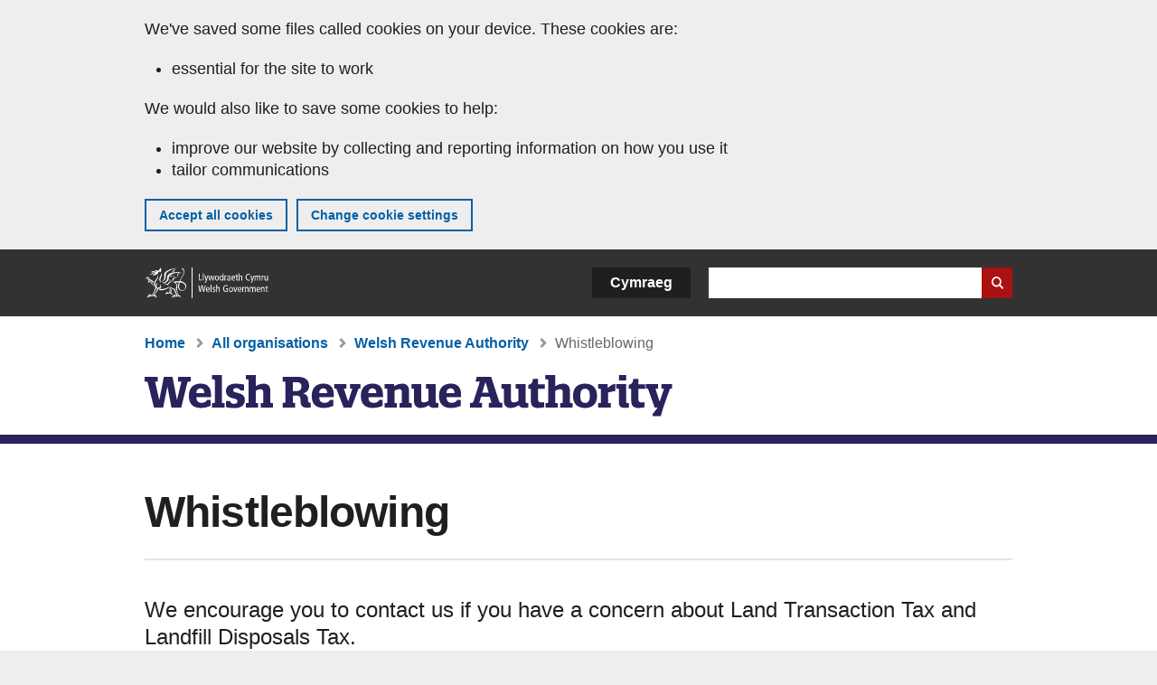

--- FILE ---
content_type: text/html; charset=UTF-8
request_url: https://www.gov.wales/welsh-revenue-authority/whistleblowing
body_size: 7007
content:

<!DOCTYPE html>
<html lang="en" dir="ltr" prefix="og: https://ogp.me/ns#">
  <head>
          <meta charset="utf-8" />
<script>(function(w,d,s,l,i){w[l]=w[l]||[];w[l].push({'gtm.start':
         new Date().getTime(),event:'gtm.js'});var f=d.getElementsByTagName(s)[0],
         j=d.createElement(s),dl=l!='dataLayer'?'&amp;l='+l:'';j.async=true;j.src=
         'https://www.googletagmanager.com/gtm.js?id='+i+dl;f.parentNode.insertBefore(j,f);
         })(window,document,'script','dataLayer','GTM-MBLNKRW');</script>
<script type="text/javascript" id="govwales_gtm_helper">var org_nids = ["68849"]</script>
<meta name="description" content="We encourage you to contact us if you have a concern about Land Transaction Tax and Landfill Disposals Tax." />
<meta property="og:site_name" content="GOV.WALES" />
<meta property="og:type" content="website" />
<meta property="og:url" content="https://www.gov.wales/welsh-revenue-authority/whistleblowing" />
<meta property="og:image" content="https://www.gov.wales//themes/custom/govwales/images/content/og-global-1200.png" />
<meta name="twitter:card" content="summary" />
<meta name="twitter:description" content="We encourage you to contact us if you have a concern about Land Transaction Tax and Landfill Disposals Tax." />
<meta name="twitter:title" content="Whistleblowing | GOV.WALES" />
<meta name="twitter:image" content="https://www.gov.wales//themes/custom/govwales/images/content/og-global-120.png" />
<meta name="baggage" content="sentry-trace_id=f3fddde7d9324575aeb89b6b41e966a8,sentry-sample_rand=0.873855,sentry-public_key=00113d51a9464a1cb95a4ce91eeab326,sentry-org_id=448768,sentry-environment=production" />
<meta name="sentry-trace" content="f3fddde7d9324575aeb89b6b41e966a8-05a631c2692b46b2" />
<meta name="Generator" content="Drupal 11 (https://www.drupal.org)" />
<meta name="MobileOptimized" content="width" />
<meta name="HandheldFriendly" content="true" />
<meta name="viewport" content="width=device-width, initial-scale=1.0" />
<meta name="facebook-domain-verification" content="l48d96ofv81rzfrotwtk2ffi6ue56v" />
<style>.branded-line  { background-color: #29235C !important; }</style>
<link rel="alternate" hreflang="en" href="https://www.gov.wales/welsh-revenue-authority/whistleblowing" />
<link rel="alternate" hreflang="cy" href="https://www.llyw.cymru/welsh-revenue-authority/chwythur-chwiban" />
<link rel="canonical" href="https://www.gov.wales/welsh-revenue-authority/whistleblowing" />
<link rel="shortlink" href="https://www.gov.wales/node/44601" />

      <link rel="icon" type="image/ico"  href="/favicon.ico" >
      <link rel="shortcut icon" href="/favicon.ico" type="image/x-icon">
      <link rel="apple-touch-icon-precomposed" sizes="180x180" href="/themes/custom/govwales/favicon/apple-touch-icon-180x180-precomposed.png">
      <link rel="apple-touch-icon-precomposed" sizes="152x152" href="/themes/custom/govwales/favicon/apple-touch-icon-152x152-precomposed.png">
      <link rel="apple-touch-icon-precomposed" sizes="144x144" href="/themes/custom/govwales/favicon/apple-touch-icon-144x144-precomposed.png">
      <link rel="apple-touch-icon-precomposed" sizes="120x120" href="/themes/custom/govwales/favicon/apple-touch-icon-120x120-precomposed.png">
      <link rel="apple-touch-icon-precomposed" sizes="114x114" href="/themes/custom/govwales/favicon/apple-touch-icon-114x114-precomposed.png">
      <link rel="apple-touch-icon-precomposed" sizes="76x76" href="/themes/custom/govwales/favicon/apple-touch-icon-76x76-precomposed.png">
      <link rel="apple-touch-icon-precomposed" sizes="72x72" href="/themes/custom/govwales/favicon/apple-touch-icon-72x72-precomposed.png">
      <link rel="apple-touch-icon-precomposed" href="/themes/custom/govwales/favicon/apple-touch-icon-precomposed.png">
      <link rel="icon" sizes="192x192" href="/themes/custom/govwales/favicon/touch-icon-192.png">
      <link rel="icon" sizes="32x32" href="/themes/custom/govwales/favicon/favicon-32.png">
      <link rel="icon" sizes="48x48" href="/themes/custom/govwales/favicon/favicon-48.png">
      <meta name="msapplication-TileColor" content="#b60404">
      <meta name="msapplication-TileImage" content="/themes/custom/govwales/favicon/ms-icon-144x144.png">
      <title>Whistleblowing: Welsh Revenue Authority | GOV.WALES</title>
      <link rel="stylesheet" media="all" href="/sites/default/files/css/css_CAKyD9LaHTDgCh0Dsb0XoAEnN_uMA24R4KhvEy884xk.css?delta=0&amp;language=en&amp;theme=govwales&amp;include=eJxFyUEOgCAMBMAPoX2SKVgrSaWEBY2_14OJ1xn182ITkJpHtgQE_WhB7rIkL1tW6u4WuU3o91uhcmNtXHfQ2kZlm3-ZR6kjWsYua8CNLgdFhjwGnCqR" />
<link rel="stylesheet" media="all" href="/sites/default/files/css/css_rLcG0uwbwMwolz0R5xPAyP4kkT97kv3IAg1c6u-LzDU.css?delta=1&amp;language=en&amp;theme=govwales&amp;include=eJxFyUEOgCAMBMAPoX2SKVgrSaWEBY2_14OJ1xn182ITkJpHtgQE_WhB7rIkL1tW6u4WuU3o91uhcmNtXHfQ2kZlm3-ZR6kjWsYua8CNLgdFhjwGnCqR" />

      
      </head>
    <body class="path-node page-node-type-external-org-corp-info lang-en">
          <script>document.body.className = ((document.body.className) ? document.body.className + ' js' : 'js');</script>
            <div class="skip-to-main" id="skip-to-main">
      <a href="#wg_main" class="visually-hidden focusable">
        Skip to main content
      </a>
    </div>
    <noscript><iframe id="gtm-iframe" title="gtm-iframe" src="https://www.googletagmanager.com/ns.html?id=GTM-MBLNKRW" height="0" width="0" style="display:none!important;visibility:hidden"></iframe></noscript>
      <div class="dialog-off-canvas-main-canvas" data-off-canvas-main-canvas>
    

  <div id="brig-top" >

      
<div role="banner" id="wg_cookie" class="wg_cookie" aria-label="Cookies on GOV.WALES">
    <div>
    <div id="block-govwalessharedcookiecontrolblock">
  
    
      
<div id="govwales-shared-cookie-message-container">
  <div id="govwales-shared-cookie-message"  class="container-fluid">
    <p id="cookiesMessageNoJs" class="cookies-banner__description">GOV.WALES uses cookies which are essential for the site to work. Non-essential cookies are also used to tailor and improve services. By continuing to use this site, you agree to our use of cookies.</p>
    <a id="cookieOptions" class="cookies-banner__link" href="/help/cookies">About cookies</a>
  </div>
</div>

  </div>

  </div>

</div>
  
  <header id="wg_header" class="wg_header">
        <div class="header" id="header">
    <div class="gw-container">
      <div class="gw-row">
        <div class="gw-col-xs-12">
          <div id="block-govwales-branding">
  
    
      <a href="https://www.gov.wales/" title="Welsh Government" class="header__logo" id="logo"><span class="visually-hidden">Home</span></a><span class="print header__logo_print"><img src="/themes/custom/govwales/images/print/logo.png" alt="Welsh Government"></span>
</div>
<div class="language-switcher-language-url" id="block-govwales-languageswitcher" role="navigation" aria-label="Language">
      <ul class="links"><li data-drupal-language="en" data-drupal-link-system-path="node/44601" class="en is-active" aria-current="page"><a href="/welsh-revenue-authority/whistleblowing" class="language-link is-active" lang="en" role="button" hreflang="en" data-drupal-link-system-path="node/44601">English</a></li><li data-drupal-language="cy" data-drupal-link-system-path="node/44601" class="cy"><a href="https://www.llyw.cymru/welsh-revenue-authority/chwythur-chwiban" class="language-link" lang="cy" role="button" hreflang="cy" data-drupal-link-system-path="node/44601">Cymraeg</a></li></ul>
  </div>

          <div class="views-exposed-form components__form" data-drupal-selector="views-exposed-form-global-keyword-search-search-page" id="block-exposedformglobal-keyword-searchsearch-page" role="search" aria-label="Search GOV.WALES">
            <form action=/search method="get" id="views-exposed-form-global-keyword-search-search-page" accept-charset="UTF-8">
              <div class="js-form-item form-item js-form-type-textfield form-item-globalkeywords js-form-item-globalkeywords">
                <label for="edit-globalkeywords">Search</label>
                <input data-drupal-selector="edit-globalkeywords" type="text" id="edit-globalkeywords" name="globalkeywords" size="30" maxlength="128" class="form-text" />
              </div>
              <div class="form-actions js-form-wrapper form-wrapper">
                <input data-drupal-selector="edit-submit-global-keyword-search" type="submit" id="edit-submit-global-keyword-search" value="Search website" class="button js-form-submit form-submit" />
              </div>
            </form>
          </div>
        </div>
      </div>
    </div>
  </div>

  </header>

      
  
  <main id="wg_main" class="wg_main">
    <div id="main__body" class="main__body">


        <div class="pre-content">
    <div id="block-breadcrumbs">
  
    
      
<nav class="breadcrumb gw-container" aria-label="Breadcrumb links">
  <p class="visually-hidden">You are here:</p>
  <ul>
                                                      <li class="first">
                  <a href="/">Home</a>
              </li>
                                        <li>
                  <a href="/organisations">All organisations</a>
              </li>
                                                      <li class="parent">
                  <a href="/welsh-revenue-authority">Welsh Revenue Authority</a>
              </li>
                                                      <li class="last">
                  Whistleblowing
              </li>
      </ul>
</nav>
<div id="content"></div>

  </div>
<div data-drupal-messages-fallback class="hidden"></div>

  </div>

  



  
  

  

  
      <div class="region-content">
      <div class="gw-container" id="block-logoblock">
  
    
      <div class="logo logo--md-mt-0"><div class="h1 mt-0 mb-0 reset-typography"><a href="/welsh-revenue-authority"><img src="/sites/default/files/external-orgs/welsh-revenue-authority-en_0.svg" alt="Welsh Revenue Authority" />
</a></div></div>
  </div>
<div id="block-govwales-content">
  
    
                                                                                



<article>
  

            <div class="branded-line"></div>
            <div class="gw-container">
      <div class="gw-row">
        <div class="gw-col-xs-12">
          
            <header class="page-header">
              <h1 class="page-header__title"><span><span>Whistleblowing</span></span>
</h1>
      </header>

          
                      <div class="page__intro page__intro--normal mt-20">
            <div><p>We encourage you to contact us if you have a concern about Land Transaction Tax and Landfill Disposals Tax.</p>
</div>
      </div>
                  </div>
      </div>
    </div>
  
      <div class="gw-container">
      <div>
        <div class="gw-row mt-30">
                                    <div class="gw-col-xs-12 gw-col-md-4">
                <div class="content_nav content_nav--side">
                  <h2>Contents</h2>
<nav>
  <ul>
                                                                                                                                                                                <li><a href="#88232">About whistleblowing</a></li>
                                          <li><a href="#88234">Report to us</a></li>
                                          <li><a href="#88236">How to contact us</a></li>
                                          <li><a href="#88238">What we will do</a></li>
                                          </ul>
</nav>
                </div>
              </div>
                                            <div class="gw-col-xs-12 gw-col-md-8 right-md page_break">
                              <div class="page__content">
                  
<div>
            <div class="first-paragraph">  <div class="paragraph paragraph--type--content-section paragraph--view-mode--default" id="88232">
          
            <div><h2>About whistleblowing</h2></div>
      
      </div>
</div>
      
            <div>  <div class="paragraph paragraph--type--content paragraph--view-mode--default">
          
            <div><p>Whistleblowing law applies to workers reporting certain types of wrongdoing.</p>

<p>As a whistleblower, you’re protected by law from being mistreated because you ‘blow the whistle.’</p>

<p>You can find out more about <a href="https://www.gov.uk/whistleblowing"><strong>when whistleblowing applies on GOV.UK</strong></a>.</p></div>
      
      </div>
</div>      
      
            <div>  <div class="paragraph paragraph--type--content-section paragraph--view-mode--default" id="88234">
          
            <div><h2>Report to us</h2></div>
      
      </div>
</div>      
      
            <div>  <div class="paragraph paragraph--type--content paragraph--view-mode--default">
          
            <div><p>As a <a href="https://www.gov.uk/government/publications/blowing-the-whistle-list-of-prescribed-people-and-bodies--2/whistleblowing-list-of-prescribed-people-and-bodies">prescribed person</a> under whistleblowing law, our employees can whistleblow to us about Land Transaction Tax and Landfill Disposals Tax.</p>

<p>You can also whistleblow to us about these taxes if you feel you cannot whistleblow to your organisation.</p>

<p>You can whistleblow to us about Land Transaction Tax or Landfill Disposals Tax if you’ve reason to believe that one of the following has happened:</p>

<ul>
	<li>a criminal offence</li>
	<li>a breach of a legal obligation</li>
	<li>a miscarriage of justice</li>
	<li>danger to the health or safety of any individual</li>
	<li>damage to the environment</li>
	<li>the deliberate covering up of wrongdoing in the above categories</li>
</ul>

<p>You may want to <a href="https://www.gov.uk/find-a-legal-adviser"><strong>get legal advice</strong></a> if you’re not sure if your concern is covered by whistleblowing.</p>

<p>If your concern is not covered, you may instead want to <a data-entity-substitution="canonical" data-entity-type="node" data-entity-uuid="d6705b39-03a5-44d5-9cad-38dfd2d39cce" href="/welsh-revenue-authority/get-involved">submit feedback</a>, <a data-entity-substitution="canonical" data-entity-type="node" data-entity-uuid="7c54cf9e-a45c-497d-9f2d-6a1ccecbbadd" href="/welsh-revenue-authority/complaints-process">make a complaint</a> or <a data-entity-substitution="canonical" data-entity-type="node" data-entity-uuid="817583ff-e7f8-432f-990d-9b759bf70f0b" href="/report-tax-avoidance-or-evasion">report tax avoidance or evasion</a>.</p></div>
      
      </div>
</div>      
      
            <div>  <div class="paragraph paragraph--type--content-section paragraph--view-mode--default" id="88236">
          
            <div><h2>How to contact us</h2></div>
      
      </div>
</div>      
      
            <div>  <div class="paragraph paragraph--type--content paragraph--view-mode--default">
          
            <div><p>You can:</p>

<ul>
	<li>email <a href="mailto:whistleblowing@wra.gov.wales"><strong>whistleblowing@wra.gov.wales</strong></a></li>
	<li>call our helpdesk team on <a href="tel:03000254000">03000 254 000</a>&nbsp;and ask to speak to a whistleblowing nominated officer</li>
</ul>

<p>If you want to remain anonymous, let us know when raising your concern. We may not be able to maintain your anonymity if we’re later required to disclose it by law.</p></div>
      
      </div>
</div>      
      
            <div>  <div class="paragraph paragraph--type--content-section paragraph--view-mode--default" id="88238">
          
            <div><h2>What we will do</h2></div>
      
      </div>
</div>      
      
            <div>  <div class="paragraph paragraph--type--content paragraph--view-mode--default">
          
            <div><p>We’ll investigate your concern and decide if we need to take action. We may ask you for further information.</p>

<p>We’ll let you know what action we’ve taken unless this impacts someone’s confidentiality.</p></div>
      
      </div>
</div>      
      
  </div>

                </div>
                          </div>
                                <div class="gw-col-xs-12 gw-col-md-4">
                          </div>
                  </div>
      </div>
    </div>
  
      

  <div class="footer-meta">
    <div class="footer-meta__basic">
      <div class="gw-row">
        <div class="gw-col-xs-12 gw-col-md-6">
          <h2 class="footer__fp">First published</h2>
          <span>12 January 2022</span>
        </div>
        <div class="gw-col-xs-12 gw-col-md-6">
                      <h2 class="footer__lp">Last updated</h2>
            <span>
  <span><time datetime="2022-01-12T11:05:00Z">12 January 2022</time>
</span>
</span>
                              </div>
      </div>
    </div>
  </div>
  
</article>


  </div>

  </div>


  
  

  

  


    </div>
  </main>

        <div class="pre_sharebar" id="presharebar">
    <div class="pre_sharebar__components gw-container">
      
    </div>
  </div>

  
      <div role="banner" id="wg_pagefeedback" class="wg_pagefeedback" aria-label="Report anything wrong with this page">
        <div>
    <div id="block-pagefeedbackblock">
  
    
      <div  class="gw-container">
  <a href="mailto:digital@gov.wales?url=https%3A//www.gov.wales/welsh-revenue-authority/whistleblowing&amp;subject=Report%20on%20/welsh-revenue-authority/whistleblowing&amp;body=Page%20URL%3A%20https%3A//www.gov.wales/welsh-revenue-authority/whistleblowing%0APage%20Title%3A%20Whistleblowing%0AYour%20report%3A%0A" id="page-feedback-link">Report anything wrong with this page</a>
</div>

  </div>

  </div>

    </div>
  
      
<div class="sharebar" id="sharebar" role="complementary" aria-label="Share this page">
  <div class="sharebar__components gw-container">
        <div class="main__sharebar">
      <div  class="block-share">
      <h2>Share this page</h2>
    <ul class="block-share-list active" id="sharePageLinks">
          <li><a href="https://x.com/intent/tweet?url=https%3A//www.gov.wales/welsh-revenue-authority/whistleblowing" class="twitter"><span class="vo_hidden">Share this page via </span>X</a></li>
          <li><a href="https://www.facebook.com/sharer/sharer.php?u=https%3A//www.gov.wales/welsh-revenue-authority/whistleblowing" class="facebook"><span class="vo_hidden">Share this page via </span>Facebook</a></li>
          <li><a href="mailto:?body=https%3A//www.gov.wales/welsh-revenue-authority/whistleblowing&amp;subject=Shared%20from%20gov.wales" class="email"><span class="vo_hidden">Share this page via </span>Email</a></li>
      </ul>
  </div>

    <div id="sharebar__backtotop" class="btn--outlined btn--arrow-up">
    <a role="button" href="#brig-top">Back to top</a>
  </div>
</div>

    </div>
</div>

  
      
  <footer class="footer" id="footer">
    <div class="footer__components gw-container">
            <div id="block-primaryfootermenublock" class="footer__components_menus">
      <div>
  <div class="primary">
  
</div>

</div>

  </div>
<nav  id="block-footer" aria-label="Footer links">
  
  

        
              <ul class="menu clearfix">
              <li class="menu__item">
        <a href="/contact-us" aria-label="Contact us, Welsh Government and our main services" data-drupal-link-system-path="node/19808">Contact us</a>
              </li>
          <li class="menu__item">
        <a href="/accessibility-statement-govwales" aria-label="Accessibility statement for GOV.WALES" data-drupal-link-system-path="node/17">Accessibility</a>
              </li>
          <li class="menu__item">
        <a href="/copyright-statement" aria-label="Copyright statement for GOV.WALES" data-drupal-link-system-path="node/15">Copyright statement</a>
              </li>
          <li class="menu__item">
        <a href="/help/cookies" aria-label="Cookies on GOV.WALES" data-drupal-link-system-path="help/cookies">Cookies</a>
              </li>
          <li class="menu__item">
        <a href="/website-privacy-policy" aria-label="Website privacy notice" data-drupal-link-system-path="node/16">Privacy</a>
              </li>
          <li class="menu__item">
        <a href="/terms-and-conditions" aria-label="Terms and conditions for GOV.WALES" data-drupal-link-system-path="node/19">Terms and conditions</a>
              </li>
          <li class="menu__item">
        <a href="/welsh-government-modern-slavery-statement" aria-label="Welsh Government Modern Slavery Statement" data-drupal-link-system-path="node/56662">Modern slavery statement</a>
              </li>
          <li class="menu__item">
        <a href="/alternative-languages" aria-label="Alternative languages on GOV.WALES" data-drupal-link-system-path="node/34131">Alternative languages</a>
              </li>
        </ul>
  


  </nav>

        </div>
    <div class="footer_logo gw-container" id="footer_logo">
      <a href="https://www.gov.wales/" class="footer__logo" id="footerlogo"><span class="visually-hidden">Home</span></a>
    </div>
  </footer>



  
  </div>

  </div>

    
          <script type="application/json" data-drupal-selector="drupal-settings-json">{"path":{"baseUrl":"\/","pathPrefix":"","currentPath":"node\/44601","currentPathIsAdmin":false,"isFront":false,"currentLanguage":"en"},"pluralDelimiter":"\u0003","suppressDeprecationErrors":true,"cookieControl":{"apiKey":"f8563f4f829c21ec822867d963b5ca91d31d6df7","necessaryCookies":["CookieControl","cookie_message"],"settingsCookies":["WG-path*","Drupal.*","pa*","History.store","remember_checked_on","boxNum*","WG-global*"],"usageCookies":["JSESSIONID","_ga*","_gid*","_gat*","__cfduid*","IDSYNC","fm-websync-*"],"communicationsCookies":["auth_token","csrf_same_site*","dnt","eu_cn","guest_id","kdt","lang","muc","remember_checked_on","rweb_optin","tfw_exp","twid","vwo*","fb*","gcl*","cb*","d_id","ei_client_id","europe","ga_*","tbp-*","trd_*","tuuid*","ufc*","OptanonConsentnt","__utmzzses","_mkto_trk","vis_opt*","KRTBCOOKIE_10","PUBMDCID","PugT","__adroll*","_ar*","__consent","adrl","c","cookieJartestCookie","i","obuid","t_gid","tluid","APID*","B","CM*","syndication_guest_id","personalization_id","APISID","CONSENT","HSID","NID","c_user","datr","fr","sb","spin","xs","anj","uuid*","AID","ANID","SID","_twitter*","ads_prefs","GPS","PREF","IDE","VISITOR_INFO1_LIVE","YSC"],"cookiesLink":"https:\/\/www.gov.wales\/help\/cookies","siteName":"GOV.WALES","settingsAcceptanceMessage":"Government services may set additional cookies and, if so, will have their own cookie policy and banner.","bannerAcceptanceMessage":"Government services may set additional cookies and, if so, will have their own cookie policy and banner. You can \u003Ca href=\u0022https:\/\/www.gov.wales\/help\/cookies\u0022\u003Echange your cookie settings\u003C\/a\u003E at any time.","privacyPolicy":"\/details-about-cookies-govwales"},"raven":{"options":{"dsn":"https:\/\/00113d51a9464a1cb95a4ce91eeab326@o448768.ingest.sentry.io\/5430655","environment":"production","sendClientReports":null,"sendDefaultPii":false,"ignoreErrors":["fbq is not defined","Can\u0027t find variable: fbq","Non-Error promise rejection captured","Cannot read properties of undefined (reading \u0027callbacks\u0027)","TypeError deliverError(\u003Canonymous\u003E)","Can\u0027t find variable: _AutofillCallbackHandler"]},"autoSessionTracking":null,"showReportDialog":null,"browserTracingOptions":{"enableInp":null}},"user":{"uid":0,"permissionsHash":"fa1365a66dc5dccc4a7d3f371ec8ad9dc07fd966472390d1b9a83b22f72a3810"}}</script>
<script src="/core/assets/vendor/jquery/jquery.min.js?v=4.0.0-rc.1"></script>
<script src="/sites/default/files/js/js_7dddVr3tDvNXlt7Wn5Z5HKB777MvcTI5pyen04kkM00.js?scope=footer&amp;delta=1&amp;language=en&amp;theme=govwales&amp;include=eJxLzy8rT8xJLdZPz8lPSszJKtZJh4rEF2ckFqWmxCfn52dnpgKpvJKi_Bx9VC6S6swSsGhaZrp-UWJZap4OmISwAUe2KO0"></script>
<script src="/modules/contrib/raven/js/bundle.tracing.min.js?v=10.32.1"></script>
<script src="/sites/default/files/js/js_YzgiGpHMDrTYSiqzcqWdW60d84P9uNbK1HuVZVjCQ1k.js?scope=footer&amp;delta=3&amp;language=en&amp;theme=govwales&amp;include=eJxLzy8rT8xJLdZPz8lPSszJKtZJh4rEF2ckFqWmxCfn52dnpgKpvJKi_Bx9VC6S6swSsGhaZrp-UWJZap4OmISwAUe2KO0"></script>

        <div id="detect__breakpoint">
      <div class="breakpoint device-xs"></div>
      <div class="breakpoint device-sm"></div>
      <div class="breakpoint device-md"></div>
      <div class="breakpoint device-lg"></div>
    </div>
  </body>
</html>


--- FILE ---
content_type: image/svg+xml
request_url: https://www.gov.wales/sites/default/files/external-orgs/welsh-revenue-authority-en_0.svg
body_size: 2059
content:
<?xml version="1.0" encoding="UTF-8"?>
<svg width="630" height="46" xmlns="http://www.w3.org/2000/svg"><g fill="#29235C" fill-rule="nonzero"><path d="M40.49 36H29.71l-4.52-23.33L20.48 36H10.31L3.58 8.8c-.24-.89-.66-1.6-1.74-1.6H0V2h14.55v5.2h-3l4.57 20.11h.19L21.28 2h9.51c1.65 8.43 3.25 16.86 4.94 25.29h.19l4.8-20.09h-3.67V2h13.89v5.2h-2c-1.09 0-1.51.71-1.75 1.6L40.49 36zM48.94 23c0-9.08 5.23-13.51 13-13.51 9.09 0 11.49 5.84 11.49 12.29v2.82H57.32c0 4.33 1.89 6.12 5.94 6.12 1.83 0 4.61-.56 5.93-3.25h3.72v6.74a28.802 28.802 0 01-10.6 2.26c-8.47.02-13.37-4.17-13.37-13.47zM66 20.1c0-2.68-.8-5.32-4.33-5.32-3.11 0-4.47 2.45-4.47 5.32H66zM76.45 4.85h-1.83V0h10.92v30.09c0 .79.42 1 1.08 1h2v4.85h-14v-4.87h1.83c.71 0 1.18-.14 1.18-.94V6c0-.91-.38-1.15-1.18-1.15zM110 10.55V17h-4c-.94-1.84-2.88-2.54-4.9-2.54-2.31 0-3.15 1.17-3.15 2.35 0 2.07 2.54 2.26 5.17 3 3.72 1 7.73 2.07 7.73 7.81 0 6.45-5.09 9-11.73 9a40.24 40.24 0 01-9-1.13v-6.82h4.38a4.42 4.42 0 004.5 3.2c2 0 3.72-.75 3.72-3 0-1.88-2.16-2.45-4.61-3C94.38 25 90 23.4 90 17.65s4.84-8.14 11.39-8.14c2.897.071 5.78.42 8.61 1.04zM140.27 31.07h1.84v4.85H128.5v-4.85h2.69V18.88c0-2.35-1-3.2-3.21-3.2a10.49 10.49 0 00-5 1.74v13.65h2.64v4.85h-13.55v-4.85h1.79c.75 0 1.18-.14 1.22-1V6c0-.94-.37-1.18-1.22-1.18H112V0h11v12.29a15.92 15.92 0 018.48-2.78c4.09 0 7.63 2 7.63 7.82v12.61c-.01.94.36 1.13 1.16 1.13zM152.78 30.74h1.65c1 0 1.32-.47 1.32-1.17V8.38c0-.71-.28-1.18-1.18-1.18h-1.79V2h16.81C178.3 2 182 6.26 182 11.91c0 4.52-2.59 7.53-6.64 8.38 4.71 1.46 5.41 4.1 5.41 6.55v1.22c0 1.74.33 2.49 3 2.68v5.18a27.27 27.27 0 01-3.82.24c-4.7 0-7.57-1.56-7.57-7.63v-1.88c0-1.89-1-3.86-4.1-3.86h-4.24v8h2.5v5.18h-13.8l.04-5.23zm11.3-13.09h4.62c4.09 0 4.75-3 4.75-5.17 0-1.89-.7-4.48-4.75-4.48h-4.62v9.65zM184.84 23c0-9.08 5.22-13.51 12.95-13.51 9.08 0 11.48 5.84 11.48 12.29v2.82h-16.05c.05 4.33 1.88 6.12 5.93 6.12a6.29 6.29 0 005.93-3.25h3.72v6.74a28.752 28.752 0 01-10.59 2.26c-8.48.02-13.37-4.17-13.37-13.47zm17.09-2.92c0-2.68-.8-5.32-4.33-5.32-3.11 0-4.48 2.45-4.48 5.32h8.81zM212.27 15.49a.86.86 0 00-.89-.52h-1.51v-4.85h13.47V15h-3L225 28.72h.38L229.83 15h-2.68v-4.88h11.72V15h-1.6a.75.75 0 00-.75.47L228.94 36h-8.81l-7.86-20.51zM239.21 23c0-9.08 5.22-13.51 12.95-13.51 9.08 0 11.48 5.84 11.48 12.29v2.82h-16c0 4.33 1.88 6.12 5.93 6.12a6.29 6.29 0 005.93-3.25h3.72v6.74a28.752 28.752 0 01-10.59 2.26c-8.53.02-13.42-4.17-13.42-13.47zm17.09-2.9c0-2.68-.8-5.32-4.33-5.32-3.11 0-4.48 2.45-4.48 5.32h8.81zM292.52 29.94c0 .94.38 1.13 1.18 1.13h1.83v4.85h-13.6v-4.85h2.68V18.79c0-2.26-1.17-3.25-3.2-3.25a11 11 0 00-5 1.83v13.7h2.69v4.85h-13.65v-4.85h1.84c.8 0 1.17-.19 1.17-1.13V16.15c0-.94-.37-1.18-1.17-1.18h-1.84v-4.85H276v2.31a15.67 15.67 0 018.94-2.92c4.05 0 7.58 2.07 7.58 7.77v12.66zM305.77 36.49c-4.15 0-7.77-1.89-7.77-7.82V16c0-.85-.43-1-1.09-1h-1.64v-4.88h10.64v17.05c0 2.21.8 3.2 2.68 3.2a11.17 11.17 0 005.51-1.75V15.54c-.1-.54-.62-.54-1.1-.54h-1.84v-4.88H322v19.12c0 1.31.56 1.83 1.74 1.83H325v4.85a24.17 24.17 0 01-4.52.43c-2.4 0-4.76-.38-5.84-2.88a17.19 17.19 0 01-8.87 3.02zM325.68 23c0-9.08 5.22-13.51 12.95-13.51 9.08 0 11.48 5.84 11.48 12.29v2.82h-16.05c.05 4.33 1.88 6.12 5.93 6.12 1.84 0 4.62-.56 5.93-3.25h3.72v6.74a28.752 28.752 0 01-10.59 2.26c-8.47.02-13.37-4.17-13.37-13.47zm17.09-2.92c0-2.68-.8-5.32-4.33-5.32-3.11 0-4.47 2.45-4.47 5.32h8.8zM370.91 7.2h-4.8l1.37-5.2h15.91l8.8 27.12c.28.9.66 1.6 1.74 1.6h1.7v5.18h-14.78v-5.16h2.82L381.79 24h-9.51l-2.07 6.73h2.92v5.18H360v-5.17h2.07c1.08 0 1.46-.7 1.74-1.6l7.1-21.94zm6.4 1h-.47l-3.34 11.24h7.11l-3.3-11.24zM405.22 36.49c-4.14 0-7.77-1.89-7.77-7.82V16c0-.85-.42-1-1.08-1h-1.65v-4.88h10.64v17.05c0 2.21.8 3.2 2.69 3.2a11.23 11.23 0 005.51-1.75V15.54c-.14-.52-.62-.57-1.13-.57h-1.84v-4.85h10.88v19.12c0 1.31.56 1.83 1.74 1.83h1.27v4.85a24.17 24.17 0 01-4.52.43c-2.4 0-4.76-.38-5.84-2.88a17.2 17.2 0 01-8.9 3.02zM435.23 27.07c0 2.54 1.46 3.3 3.72 3.3a10 10 0 003.11-.52v5.79a29.28 29.28 0 01-6.78.85c-3.16 0-8-.9-8-7.3v-14h-2.78v-4.41c3.43-.47 4.66-2.35 5.13-6.64h5.6v6h7.58v5.09h-7.58v11.84zM471.61 31.07h1.84v4.85h-13.61v-4.85h2.69V18.88c0-2.35-1-3.2-3.2-3.2a10.52 10.52 0 00-5 1.74v13.65H457v4.85h-13.59v-4.85h1.79c.76 0 1.18-.14 1.23-1V6c0-.94-.38-1.18-1.23-1.18h-1.83V0h11v12.29a16 16 0 018.48-2.78c4.1 0 7.63 2 7.63 7.82v12.61c-.04.94.33 1.13 1.13 1.13zM487.24 9.51c7.72 0 13.32 4.24 13.32 13.51S495 36.49 487.24 36.49c-7.76 0-13.33-4.1-13.33-13.49s5.56-13.49 13.33-13.49zm0 21.33c3.95 0 5.27-2.87 5.27-7.82s-1.32-7.81-5.27-7.81c-3.95 0-5.24 2.87-5.24 7.79s1.33 7.84 5.24 7.84zM504.78 16.15c0-.94-.38-1.18-1.23-1.18h-1.83v-4.85h10.5v4.33c4-3.76 7-4.66 8.52-4.66v7.91c-2.78.47-5.93 1.09-8 1.6v11.77h3v4.85h-13.97v-4.85h1.83c.8 0 1.18-.19 1.18-1.13V16.15zM534.15 31.12h1.55V36c-1.413.246-2.845.37-4.28.37-4.94 0-6.64-1.83-6.64-5.84V16.15c0-.94-.38-1.18-1.22-1.18h-1.79v-4.85h10.92v19.12c0 1.17.31 1.88 1.46 1.88zM524.64 0h8.14v6.07h-8.14V0zM546.27 27.07c0 2.54 1.46 3.3 3.72 3.3a9.93 9.93 0 003.1-.52v5.79a29.21 29.21 0 01-6.78.85c-3.15 0-7.95-.9-7.95-7.3v-14h-2.83v-4.41c3.44-.47 4.66-2.35 5.13-6.64h5.61v6h7.58v5.09h-7.58v11.84zM573.76 36.06L571 45.57h-9.09v-2.3c1.88-2.4 3.77-4.71 5.6-7.11V36h-3.25L557 15.44a.8.8 0 00-.84-.47h-1.7v-4.85h13.65V15h-3c1.51 4.66 3 9.28 4.47 13.94h.42L574.65 15h-2.87v-4.88h11.62V15h-1.59c-.52 0-.71.28-.85.76l-7.2 20.3z"/></g></svg>